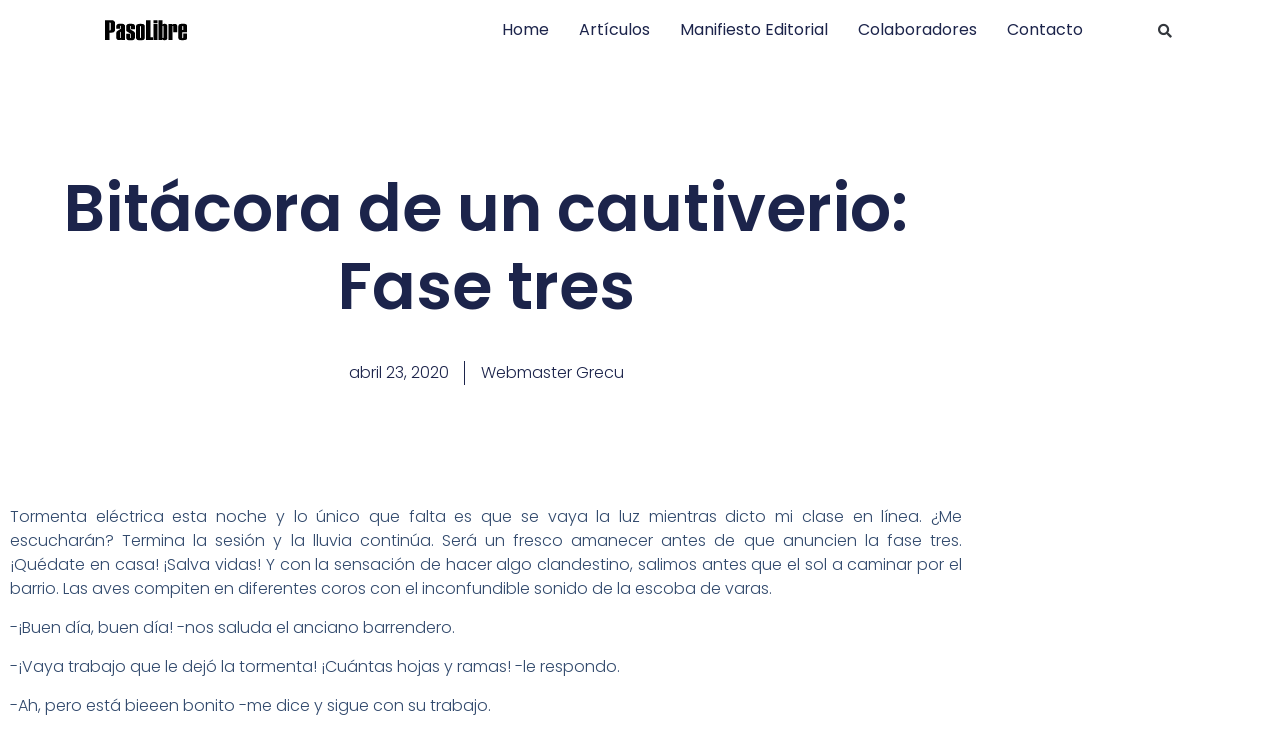

--- FILE ---
content_type: image/svg+xml
request_url: https://pasolibre.grecu.mx/wp-content/uploads/2023/01/logosPasoLibre-03.svg
body_size: 1203
content:
<svg xmlns="http://www.w3.org/2000/svg" id="Capa_1" data-name="Capa 1" viewBox="0 0 423 106"><path d="m14.34,99.8V5.89h34.65c4.25,0,7.71,1.37,10.36,4.1,2.65,2.74,3.97,6.4,3.97,11.01v30.09c0,4.26-1.52,7.64-4.56,10.16-3.04,2.52-7.16,3.78-12.37,3.78h-9.9v34.78H14.34ZM36.49,16.7v37.64h2.21c.78,0,1.48-.39,2.08-1.17.61-.78.91-1.82.91-3.13v-29.96c0-.87-.24-1.54-.72-2.02-.48-.48-.85-.8-1.11-.98-.26-.17-.52-.3-.78-.39h-2.6Z"></path><path d="m88.46,46.66h-19.28v-12.77c0-.87.13-1.69.39-2.47.26-.78.78-1.65,1.56-2.6,1.99-2.52,4.26-4.21,6.82-5.08,2.55-.87,6.51-1.3,11.88-1.3,6.67,0,11.56.57,14.67,1.69,2.08.87,3.83,2.19,5.26,3.97,1.43,1.78,2.14,3.58,2.14,5.41v66.3h-18.63v-3c-1.82,1.65-2.95,2.56-3.39,2.73-.44.18-1.3.39-2.6.65-1.3.26-2.82.39-4.56.39h-1.04c-3.82,0-6.86-.95-9.12-2.87-2.26-1.91-3.39-4.51-3.39-7.82v-23.31c0-4.25,1.73-7.47,5.18-9.64l15.54-9.38c1.81-1.13,2.72-2.65,2.72-4.56v-8.21c0-.69-.23-1.28-.7-1.76-.46-.48-1.03-.72-1.7-.72-.25,0-.61.2-1.07.59-.46.39-.69,1.02-.69,1.89v11.85Zm4.17,41.55v-29.05c-2.78,2.17-4.17,4.17-4.17,5.99v22.92c0,1.74.59,2.6,1.77,2.6.67,0,1.24-.24,1.7-.72.46-.48.7-1.06.7-1.76Z"></path><path d="m117.37,70.62h19.28v18.11c0,.52.19,1.02.57,1.5.38.48.78.72,1.2.72.59,0,1.14-.22,1.64-.65.5-.43.76-.95.76-1.56v-14.98c0-1.21-.3-2.19-.91-2.93-.6-.74-1.81-1.63-3.63-2.67l-10.75-6.12-4.67-2.6c-2.33-1.39-3.5-4.86-3.5-10.42v-13.68c0-2.78.69-5.17,2.08-7.16,1.39-2,3.39-3.39,5.99-4.17,2.6-.78,7.21-1.17,13.81-1.17,5.99,0,10.42.44,13.29,1.3,5.04,1.56,7.55,5.21,7.55,10.94v13.29h-19.28v-12.76c0-1.65-.76-2.47-2.27-2.47-1.26,0-1.89.83-1.89,2.47v9.9c0,2.34,1,4.13,3,5.34l14.07,7.81c4.25,2.52,6.38,6.51,6.38,11.98v17.32c0,6.08-2.56,10.03-7.68,11.85-1.56.61-3.24,1-5.01,1.17-1.78.17-4.97.26-9.57.26-3.65,0-6.36-.09-8.14-.26-1.78-.18-3.45-.57-5.01-1.17-4.86-1.82-7.29-5.9-7.29-12.24v-16.93Z"></path><path d="m208.28,88.34c0,2.34-.57,4.54-1.69,6.58-1.13,2.04-2.6,3.5-4.43,4.36-2.43,1.3-7.73,1.95-15.89,1.95-6.86,0-11.72-.57-14.59-1.69-4.08-1.74-6.12-5.38-6.12-10.94v-52.62c0-5.64,1.93-9.23,5.8-10.75,3.86-1.52,8.83-2.28,14.91-2.28,6.51,0,11.46.57,14.85,1.69,4.77,1.65,7.16,5.39,7.16,11.2v52.49Zm-23.45,0c0,1.65.63,2.48,1.89,2.48,1.51,0,2.27-.87,2.27-2.6v-52.23c0-1.65-.67-2.47-2.02-2.47-1.43,0-2.15.87-2.15,2.6v52.23Z"></path><path d="m214.14,99.8V5.89h22.14v80.76h11.72v13.16h-33.87Z"></path><path d="m250.35,20.48V5.89h19.28v14.59h-19.28Zm0,79.32V24.12h19.28v75.68h-19.28Z"></path><path d="m275.23,99.8V5.89h19.28v20.45c1.4-1.27,2.79-2.12,4.19-2.58,1.4-.45,3.36-.68,5.9-.68,2.09,0,4.06.15,5.89.46s3.54,1.5,5.11,3.59c1.57,2.09,2.36,4.74,2.36,7.96v54.67c0,7.48-4.34,11.22-13.02,11.22-2.87,0-4.93-.23-6.19-.67-1.26-.45-2.93-1.57-5.01-3.37v2.87h-18.5Zm19.28-10.94c0,1.47.63,2.21,1.89,2.21,1.51,0,2.27-.78,2.27-2.34v-53.55c0-1.82-.63-2.73-1.89-2.73-1.52,0-2.27.87-2.27,2.6v53.8Z"></path><path d="m323.42,99.8V24.12h18.76v3.13c2-1.74,3.65-2.84,4.95-3.32,1.3-.48,3.34-.72,6.12-.72,8.6,0,12.89,3.6,12.89,10.81v28.92h-19.28v-26.83c0-2-.84-3-2.53-3-1.09,0-1.64.96-1.64,2.87v63.82h-19.28Z"></path><path d="m414.34,63.07h-23.45v25.79c0,1.65.63,2.48,1.89,2.48,1.51,0,2.27-.82,2.27-2.48v-19.67h19.28v20.71c0,2.26-.63,4.28-1.89,6.06-1.26,1.78-2.8,2.89-4.62,3.32-1.82.44-4.52.82-8.08,1.17-3.56.35-6.64.52-9.25.52-6.95,0-11.83-.8-14.65-2.41-2.82-1.61-4.23-4.41-4.23-8.4v-55.23c0-5.73,2.65-9.38,7.95-10.94,2.43-.69,7.12-1.04,14.07-1.04,2.08,0,4.21.02,6.38.06,2.17.04,4.38.37,6.64.98,5.12,1.48,7.68,5.08,7.68,10.81v28.26Zm-23.45-10.16h4.17v-17.84c0-1.48-.63-2.21-1.89-2.21-1.52,0-2.27.7-2.27,2.08v17.98Z"></path></svg>